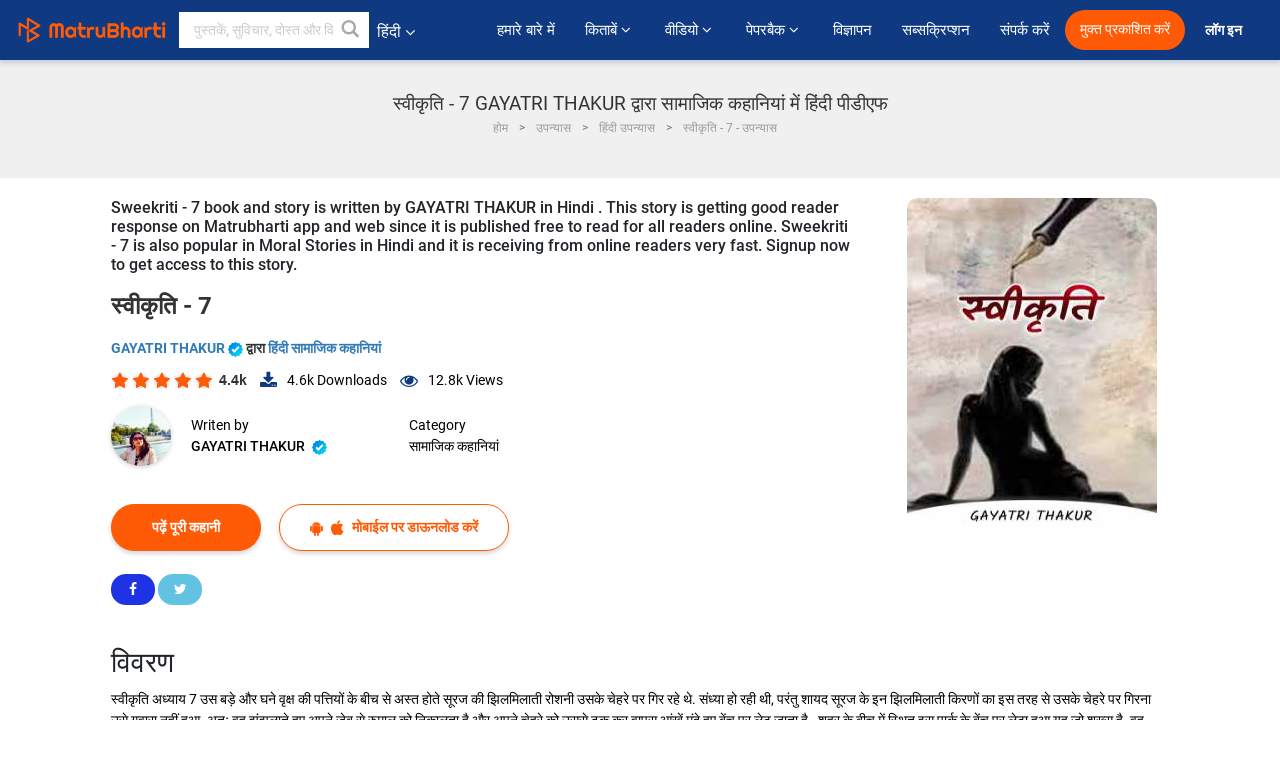

--- FILE ---
content_type: text/html; charset=utf-8
request_url: https://www.google.com/recaptcha/api2/anchor?ar=1&k=6LdW8rcrAAAAAEZUXX8yh4UZDLeW4UN6-85BZ7Ie&co=aHR0cHM6Ly9oaW5kaS5tYXRydWJoYXJ0aS5jb206NDQz&hl=en&v=N67nZn4AqZkNcbeMu4prBgzg&size=normal&anchor-ms=20000&execute-ms=30000&cb=kyctb8nklm9t
body_size: 49439
content:
<!DOCTYPE HTML><html dir="ltr" lang="en"><head><meta http-equiv="Content-Type" content="text/html; charset=UTF-8">
<meta http-equiv="X-UA-Compatible" content="IE=edge">
<title>reCAPTCHA</title>
<style type="text/css">
/* cyrillic-ext */
@font-face {
  font-family: 'Roboto';
  font-style: normal;
  font-weight: 400;
  font-stretch: 100%;
  src: url(//fonts.gstatic.com/s/roboto/v48/KFO7CnqEu92Fr1ME7kSn66aGLdTylUAMa3GUBHMdazTgWw.woff2) format('woff2');
  unicode-range: U+0460-052F, U+1C80-1C8A, U+20B4, U+2DE0-2DFF, U+A640-A69F, U+FE2E-FE2F;
}
/* cyrillic */
@font-face {
  font-family: 'Roboto';
  font-style: normal;
  font-weight: 400;
  font-stretch: 100%;
  src: url(//fonts.gstatic.com/s/roboto/v48/KFO7CnqEu92Fr1ME7kSn66aGLdTylUAMa3iUBHMdazTgWw.woff2) format('woff2');
  unicode-range: U+0301, U+0400-045F, U+0490-0491, U+04B0-04B1, U+2116;
}
/* greek-ext */
@font-face {
  font-family: 'Roboto';
  font-style: normal;
  font-weight: 400;
  font-stretch: 100%;
  src: url(//fonts.gstatic.com/s/roboto/v48/KFO7CnqEu92Fr1ME7kSn66aGLdTylUAMa3CUBHMdazTgWw.woff2) format('woff2');
  unicode-range: U+1F00-1FFF;
}
/* greek */
@font-face {
  font-family: 'Roboto';
  font-style: normal;
  font-weight: 400;
  font-stretch: 100%;
  src: url(//fonts.gstatic.com/s/roboto/v48/KFO7CnqEu92Fr1ME7kSn66aGLdTylUAMa3-UBHMdazTgWw.woff2) format('woff2');
  unicode-range: U+0370-0377, U+037A-037F, U+0384-038A, U+038C, U+038E-03A1, U+03A3-03FF;
}
/* math */
@font-face {
  font-family: 'Roboto';
  font-style: normal;
  font-weight: 400;
  font-stretch: 100%;
  src: url(//fonts.gstatic.com/s/roboto/v48/KFO7CnqEu92Fr1ME7kSn66aGLdTylUAMawCUBHMdazTgWw.woff2) format('woff2');
  unicode-range: U+0302-0303, U+0305, U+0307-0308, U+0310, U+0312, U+0315, U+031A, U+0326-0327, U+032C, U+032F-0330, U+0332-0333, U+0338, U+033A, U+0346, U+034D, U+0391-03A1, U+03A3-03A9, U+03B1-03C9, U+03D1, U+03D5-03D6, U+03F0-03F1, U+03F4-03F5, U+2016-2017, U+2034-2038, U+203C, U+2040, U+2043, U+2047, U+2050, U+2057, U+205F, U+2070-2071, U+2074-208E, U+2090-209C, U+20D0-20DC, U+20E1, U+20E5-20EF, U+2100-2112, U+2114-2115, U+2117-2121, U+2123-214F, U+2190, U+2192, U+2194-21AE, U+21B0-21E5, U+21F1-21F2, U+21F4-2211, U+2213-2214, U+2216-22FF, U+2308-230B, U+2310, U+2319, U+231C-2321, U+2336-237A, U+237C, U+2395, U+239B-23B7, U+23D0, U+23DC-23E1, U+2474-2475, U+25AF, U+25B3, U+25B7, U+25BD, U+25C1, U+25CA, U+25CC, U+25FB, U+266D-266F, U+27C0-27FF, U+2900-2AFF, U+2B0E-2B11, U+2B30-2B4C, U+2BFE, U+3030, U+FF5B, U+FF5D, U+1D400-1D7FF, U+1EE00-1EEFF;
}
/* symbols */
@font-face {
  font-family: 'Roboto';
  font-style: normal;
  font-weight: 400;
  font-stretch: 100%;
  src: url(//fonts.gstatic.com/s/roboto/v48/KFO7CnqEu92Fr1ME7kSn66aGLdTylUAMaxKUBHMdazTgWw.woff2) format('woff2');
  unicode-range: U+0001-000C, U+000E-001F, U+007F-009F, U+20DD-20E0, U+20E2-20E4, U+2150-218F, U+2190, U+2192, U+2194-2199, U+21AF, U+21E6-21F0, U+21F3, U+2218-2219, U+2299, U+22C4-22C6, U+2300-243F, U+2440-244A, U+2460-24FF, U+25A0-27BF, U+2800-28FF, U+2921-2922, U+2981, U+29BF, U+29EB, U+2B00-2BFF, U+4DC0-4DFF, U+FFF9-FFFB, U+10140-1018E, U+10190-1019C, U+101A0, U+101D0-101FD, U+102E0-102FB, U+10E60-10E7E, U+1D2C0-1D2D3, U+1D2E0-1D37F, U+1F000-1F0FF, U+1F100-1F1AD, U+1F1E6-1F1FF, U+1F30D-1F30F, U+1F315, U+1F31C, U+1F31E, U+1F320-1F32C, U+1F336, U+1F378, U+1F37D, U+1F382, U+1F393-1F39F, U+1F3A7-1F3A8, U+1F3AC-1F3AF, U+1F3C2, U+1F3C4-1F3C6, U+1F3CA-1F3CE, U+1F3D4-1F3E0, U+1F3ED, U+1F3F1-1F3F3, U+1F3F5-1F3F7, U+1F408, U+1F415, U+1F41F, U+1F426, U+1F43F, U+1F441-1F442, U+1F444, U+1F446-1F449, U+1F44C-1F44E, U+1F453, U+1F46A, U+1F47D, U+1F4A3, U+1F4B0, U+1F4B3, U+1F4B9, U+1F4BB, U+1F4BF, U+1F4C8-1F4CB, U+1F4D6, U+1F4DA, U+1F4DF, U+1F4E3-1F4E6, U+1F4EA-1F4ED, U+1F4F7, U+1F4F9-1F4FB, U+1F4FD-1F4FE, U+1F503, U+1F507-1F50B, U+1F50D, U+1F512-1F513, U+1F53E-1F54A, U+1F54F-1F5FA, U+1F610, U+1F650-1F67F, U+1F687, U+1F68D, U+1F691, U+1F694, U+1F698, U+1F6AD, U+1F6B2, U+1F6B9-1F6BA, U+1F6BC, U+1F6C6-1F6CF, U+1F6D3-1F6D7, U+1F6E0-1F6EA, U+1F6F0-1F6F3, U+1F6F7-1F6FC, U+1F700-1F7FF, U+1F800-1F80B, U+1F810-1F847, U+1F850-1F859, U+1F860-1F887, U+1F890-1F8AD, U+1F8B0-1F8BB, U+1F8C0-1F8C1, U+1F900-1F90B, U+1F93B, U+1F946, U+1F984, U+1F996, U+1F9E9, U+1FA00-1FA6F, U+1FA70-1FA7C, U+1FA80-1FA89, U+1FA8F-1FAC6, U+1FACE-1FADC, U+1FADF-1FAE9, U+1FAF0-1FAF8, U+1FB00-1FBFF;
}
/* vietnamese */
@font-face {
  font-family: 'Roboto';
  font-style: normal;
  font-weight: 400;
  font-stretch: 100%;
  src: url(//fonts.gstatic.com/s/roboto/v48/KFO7CnqEu92Fr1ME7kSn66aGLdTylUAMa3OUBHMdazTgWw.woff2) format('woff2');
  unicode-range: U+0102-0103, U+0110-0111, U+0128-0129, U+0168-0169, U+01A0-01A1, U+01AF-01B0, U+0300-0301, U+0303-0304, U+0308-0309, U+0323, U+0329, U+1EA0-1EF9, U+20AB;
}
/* latin-ext */
@font-face {
  font-family: 'Roboto';
  font-style: normal;
  font-weight: 400;
  font-stretch: 100%;
  src: url(//fonts.gstatic.com/s/roboto/v48/KFO7CnqEu92Fr1ME7kSn66aGLdTylUAMa3KUBHMdazTgWw.woff2) format('woff2');
  unicode-range: U+0100-02BA, U+02BD-02C5, U+02C7-02CC, U+02CE-02D7, U+02DD-02FF, U+0304, U+0308, U+0329, U+1D00-1DBF, U+1E00-1E9F, U+1EF2-1EFF, U+2020, U+20A0-20AB, U+20AD-20C0, U+2113, U+2C60-2C7F, U+A720-A7FF;
}
/* latin */
@font-face {
  font-family: 'Roboto';
  font-style: normal;
  font-weight: 400;
  font-stretch: 100%;
  src: url(//fonts.gstatic.com/s/roboto/v48/KFO7CnqEu92Fr1ME7kSn66aGLdTylUAMa3yUBHMdazQ.woff2) format('woff2');
  unicode-range: U+0000-00FF, U+0131, U+0152-0153, U+02BB-02BC, U+02C6, U+02DA, U+02DC, U+0304, U+0308, U+0329, U+2000-206F, U+20AC, U+2122, U+2191, U+2193, U+2212, U+2215, U+FEFF, U+FFFD;
}
/* cyrillic-ext */
@font-face {
  font-family: 'Roboto';
  font-style: normal;
  font-weight: 500;
  font-stretch: 100%;
  src: url(//fonts.gstatic.com/s/roboto/v48/KFO7CnqEu92Fr1ME7kSn66aGLdTylUAMa3GUBHMdazTgWw.woff2) format('woff2');
  unicode-range: U+0460-052F, U+1C80-1C8A, U+20B4, U+2DE0-2DFF, U+A640-A69F, U+FE2E-FE2F;
}
/* cyrillic */
@font-face {
  font-family: 'Roboto';
  font-style: normal;
  font-weight: 500;
  font-stretch: 100%;
  src: url(//fonts.gstatic.com/s/roboto/v48/KFO7CnqEu92Fr1ME7kSn66aGLdTylUAMa3iUBHMdazTgWw.woff2) format('woff2');
  unicode-range: U+0301, U+0400-045F, U+0490-0491, U+04B0-04B1, U+2116;
}
/* greek-ext */
@font-face {
  font-family: 'Roboto';
  font-style: normal;
  font-weight: 500;
  font-stretch: 100%;
  src: url(//fonts.gstatic.com/s/roboto/v48/KFO7CnqEu92Fr1ME7kSn66aGLdTylUAMa3CUBHMdazTgWw.woff2) format('woff2');
  unicode-range: U+1F00-1FFF;
}
/* greek */
@font-face {
  font-family: 'Roboto';
  font-style: normal;
  font-weight: 500;
  font-stretch: 100%;
  src: url(//fonts.gstatic.com/s/roboto/v48/KFO7CnqEu92Fr1ME7kSn66aGLdTylUAMa3-UBHMdazTgWw.woff2) format('woff2');
  unicode-range: U+0370-0377, U+037A-037F, U+0384-038A, U+038C, U+038E-03A1, U+03A3-03FF;
}
/* math */
@font-face {
  font-family: 'Roboto';
  font-style: normal;
  font-weight: 500;
  font-stretch: 100%;
  src: url(//fonts.gstatic.com/s/roboto/v48/KFO7CnqEu92Fr1ME7kSn66aGLdTylUAMawCUBHMdazTgWw.woff2) format('woff2');
  unicode-range: U+0302-0303, U+0305, U+0307-0308, U+0310, U+0312, U+0315, U+031A, U+0326-0327, U+032C, U+032F-0330, U+0332-0333, U+0338, U+033A, U+0346, U+034D, U+0391-03A1, U+03A3-03A9, U+03B1-03C9, U+03D1, U+03D5-03D6, U+03F0-03F1, U+03F4-03F5, U+2016-2017, U+2034-2038, U+203C, U+2040, U+2043, U+2047, U+2050, U+2057, U+205F, U+2070-2071, U+2074-208E, U+2090-209C, U+20D0-20DC, U+20E1, U+20E5-20EF, U+2100-2112, U+2114-2115, U+2117-2121, U+2123-214F, U+2190, U+2192, U+2194-21AE, U+21B0-21E5, U+21F1-21F2, U+21F4-2211, U+2213-2214, U+2216-22FF, U+2308-230B, U+2310, U+2319, U+231C-2321, U+2336-237A, U+237C, U+2395, U+239B-23B7, U+23D0, U+23DC-23E1, U+2474-2475, U+25AF, U+25B3, U+25B7, U+25BD, U+25C1, U+25CA, U+25CC, U+25FB, U+266D-266F, U+27C0-27FF, U+2900-2AFF, U+2B0E-2B11, U+2B30-2B4C, U+2BFE, U+3030, U+FF5B, U+FF5D, U+1D400-1D7FF, U+1EE00-1EEFF;
}
/* symbols */
@font-face {
  font-family: 'Roboto';
  font-style: normal;
  font-weight: 500;
  font-stretch: 100%;
  src: url(//fonts.gstatic.com/s/roboto/v48/KFO7CnqEu92Fr1ME7kSn66aGLdTylUAMaxKUBHMdazTgWw.woff2) format('woff2');
  unicode-range: U+0001-000C, U+000E-001F, U+007F-009F, U+20DD-20E0, U+20E2-20E4, U+2150-218F, U+2190, U+2192, U+2194-2199, U+21AF, U+21E6-21F0, U+21F3, U+2218-2219, U+2299, U+22C4-22C6, U+2300-243F, U+2440-244A, U+2460-24FF, U+25A0-27BF, U+2800-28FF, U+2921-2922, U+2981, U+29BF, U+29EB, U+2B00-2BFF, U+4DC0-4DFF, U+FFF9-FFFB, U+10140-1018E, U+10190-1019C, U+101A0, U+101D0-101FD, U+102E0-102FB, U+10E60-10E7E, U+1D2C0-1D2D3, U+1D2E0-1D37F, U+1F000-1F0FF, U+1F100-1F1AD, U+1F1E6-1F1FF, U+1F30D-1F30F, U+1F315, U+1F31C, U+1F31E, U+1F320-1F32C, U+1F336, U+1F378, U+1F37D, U+1F382, U+1F393-1F39F, U+1F3A7-1F3A8, U+1F3AC-1F3AF, U+1F3C2, U+1F3C4-1F3C6, U+1F3CA-1F3CE, U+1F3D4-1F3E0, U+1F3ED, U+1F3F1-1F3F3, U+1F3F5-1F3F7, U+1F408, U+1F415, U+1F41F, U+1F426, U+1F43F, U+1F441-1F442, U+1F444, U+1F446-1F449, U+1F44C-1F44E, U+1F453, U+1F46A, U+1F47D, U+1F4A3, U+1F4B0, U+1F4B3, U+1F4B9, U+1F4BB, U+1F4BF, U+1F4C8-1F4CB, U+1F4D6, U+1F4DA, U+1F4DF, U+1F4E3-1F4E6, U+1F4EA-1F4ED, U+1F4F7, U+1F4F9-1F4FB, U+1F4FD-1F4FE, U+1F503, U+1F507-1F50B, U+1F50D, U+1F512-1F513, U+1F53E-1F54A, U+1F54F-1F5FA, U+1F610, U+1F650-1F67F, U+1F687, U+1F68D, U+1F691, U+1F694, U+1F698, U+1F6AD, U+1F6B2, U+1F6B9-1F6BA, U+1F6BC, U+1F6C6-1F6CF, U+1F6D3-1F6D7, U+1F6E0-1F6EA, U+1F6F0-1F6F3, U+1F6F7-1F6FC, U+1F700-1F7FF, U+1F800-1F80B, U+1F810-1F847, U+1F850-1F859, U+1F860-1F887, U+1F890-1F8AD, U+1F8B0-1F8BB, U+1F8C0-1F8C1, U+1F900-1F90B, U+1F93B, U+1F946, U+1F984, U+1F996, U+1F9E9, U+1FA00-1FA6F, U+1FA70-1FA7C, U+1FA80-1FA89, U+1FA8F-1FAC6, U+1FACE-1FADC, U+1FADF-1FAE9, U+1FAF0-1FAF8, U+1FB00-1FBFF;
}
/* vietnamese */
@font-face {
  font-family: 'Roboto';
  font-style: normal;
  font-weight: 500;
  font-stretch: 100%;
  src: url(//fonts.gstatic.com/s/roboto/v48/KFO7CnqEu92Fr1ME7kSn66aGLdTylUAMa3OUBHMdazTgWw.woff2) format('woff2');
  unicode-range: U+0102-0103, U+0110-0111, U+0128-0129, U+0168-0169, U+01A0-01A1, U+01AF-01B0, U+0300-0301, U+0303-0304, U+0308-0309, U+0323, U+0329, U+1EA0-1EF9, U+20AB;
}
/* latin-ext */
@font-face {
  font-family: 'Roboto';
  font-style: normal;
  font-weight: 500;
  font-stretch: 100%;
  src: url(//fonts.gstatic.com/s/roboto/v48/KFO7CnqEu92Fr1ME7kSn66aGLdTylUAMa3KUBHMdazTgWw.woff2) format('woff2');
  unicode-range: U+0100-02BA, U+02BD-02C5, U+02C7-02CC, U+02CE-02D7, U+02DD-02FF, U+0304, U+0308, U+0329, U+1D00-1DBF, U+1E00-1E9F, U+1EF2-1EFF, U+2020, U+20A0-20AB, U+20AD-20C0, U+2113, U+2C60-2C7F, U+A720-A7FF;
}
/* latin */
@font-face {
  font-family: 'Roboto';
  font-style: normal;
  font-weight: 500;
  font-stretch: 100%;
  src: url(//fonts.gstatic.com/s/roboto/v48/KFO7CnqEu92Fr1ME7kSn66aGLdTylUAMa3yUBHMdazQ.woff2) format('woff2');
  unicode-range: U+0000-00FF, U+0131, U+0152-0153, U+02BB-02BC, U+02C6, U+02DA, U+02DC, U+0304, U+0308, U+0329, U+2000-206F, U+20AC, U+2122, U+2191, U+2193, U+2212, U+2215, U+FEFF, U+FFFD;
}
/* cyrillic-ext */
@font-face {
  font-family: 'Roboto';
  font-style: normal;
  font-weight: 900;
  font-stretch: 100%;
  src: url(//fonts.gstatic.com/s/roboto/v48/KFO7CnqEu92Fr1ME7kSn66aGLdTylUAMa3GUBHMdazTgWw.woff2) format('woff2');
  unicode-range: U+0460-052F, U+1C80-1C8A, U+20B4, U+2DE0-2DFF, U+A640-A69F, U+FE2E-FE2F;
}
/* cyrillic */
@font-face {
  font-family: 'Roboto';
  font-style: normal;
  font-weight: 900;
  font-stretch: 100%;
  src: url(//fonts.gstatic.com/s/roboto/v48/KFO7CnqEu92Fr1ME7kSn66aGLdTylUAMa3iUBHMdazTgWw.woff2) format('woff2');
  unicode-range: U+0301, U+0400-045F, U+0490-0491, U+04B0-04B1, U+2116;
}
/* greek-ext */
@font-face {
  font-family: 'Roboto';
  font-style: normal;
  font-weight: 900;
  font-stretch: 100%;
  src: url(//fonts.gstatic.com/s/roboto/v48/KFO7CnqEu92Fr1ME7kSn66aGLdTylUAMa3CUBHMdazTgWw.woff2) format('woff2');
  unicode-range: U+1F00-1FFF;
}
/* greek */
@font-face {
  font-family: 'Roboto';
  font-style: normal;
  font-weight: 900;
  font-stretch: 100%;
  src: url(//fonts.gstatic.com/s/roboto/v48/KFO7CnqEu92Fr1ME7kSn66aGLdTylUAMa3-UBHMdazTgWw.woff2) format('woff2');
  unicode-range: U+0370-0377, U+037A-037F, U+0384-038A, U+038C, U+038E-03A1, U+03A3-03FF;
}
/* math */
@font-face {
  font-family: 'Roboto';
  font-style: normal;
  font-weight: 900;
  font-stretch: 100%;
  src: url(//fonts.gstatic.com/s/roboto/v48/KFO7CnqEu92Fr1ME7kSn66aGLdTylUAMawCUBHMdazTgWw.woff2) format('woff2');
  unicode-range: U+0302-0303, U+0305, U+0307-0308, U+0310, U+0312, U+0315, U+031A, U+0326-0327, U+032C, U+032F-0330, U+0332-0333, U+0338, U+033A, U+0346, U+034D, U+0391-03A1, U+03A3-03A9, U+03B1-03C9, U+03D1, U+03D5-03D6, U+03F0-03F1, U+03F4-03F5, U+2016-2017, U+2034-2038, U+203C, U+2040, U+2043, U+2047, U+2050, U+2057, U+205F, U+2070-2071, U+2074-208E, U+2090-209C, U+20D0-20DC, U+20E1, U+20E5-20EF, U+2100-2112, U+2114-2115, U+2117-2121, U+2123-214F, U+2190, U+2192, U+2194-21AE, U+21B0-21E5, U+21F1-21F2, U+21F4-2211, U+2213-2214, U+2216-22FF, U+2308-230B, U+2310, U+2319, U+231C-2321, U+2336-237A, U+237C, U+2395, U+239B-23B7, U+23D0, U+23DC-23E1, U+2474-2475, U+25AF, U+25B3, U+25B7, U+25BD, U+25C1, U+25CA, U+25CC, U+25FB, U+266D-266F, U+27C0-27FF, U+2900-2AFF, U+2B0E-2B11, U+2B30-2B4C, U+2BFE, U+3030, U+FF5B, U+FF5D, U+1D400-1D7FF, U+1EE00-1EEFF;
}
/* symbols */
@font-face {
  font-family: 'Roboto';
  font-style: normal;
  font-weight: 900;
  font-stretch: 100%;
  src: url(//fonts.gstatic.com/s/roboto/v48/KFO7CnqEu92Fr1ME7kSn66aGLdTylUAMaxKUBHMdazTgWw.woff2) format('woff2');
  unicode-range: U+0001-000C, U+000E-001F, U+007F-009F, U+20DD-20E0, U+20E2-20E4, U+2150-218F, U+2190, U+2192, U+2194-2199, U+21AF, U+21E6-21F0, U+21F3, U+2218-2219, U+2299, U+22C4-22C6, U+2300-243F, U+2440-244A, U+2460-24FF, U+25A0-27BF, U+2800-28FF, U+2921-2922, U+2981, U+29BF, U+29EB, U+2B00-2BFF, U+4DC0-4DFF, U+FFF9-FFFB, U+10140-1018E, U+10190-1019C, U+101A0, U+101D0-101FD, U+102E0-102FB, U+10E60-10E7E, U+1D2C0-1D2D3, U+1D2E0-1D37F, U+1F000-1F0FF, U+1F100-1F1AD, U+1F1E6-1F1FF, U+1F30D-1F30F, U+1F315, U+1F31C, U+1F31E, U+1F320-1F32C, U+1F336, U+1F378, U+1F37D, U+1F382, U+1F393-1F39F, U+1F3A7-1F3A8, U+1F3AC-1F3AF, U+1F3C2, U+1F3C4-1F3C6, U+1F3CA-1F3CE, U+1F3D4-1F3E0, U+1F3ED, U+1F3F1-1F3F3, U+1F3F5-1F3F7, U+1F408, U+1F415, U+1F41F, U+1F426, U+1F43F, U+1F441-1F442, U+1F444, U+1F446-1F449, U+1F44C-1F44E, U+1F453, U+1F46A, U+1F47D, U+1F4A3, U+1F4B0, U+1F4B3, U+1F4B9, U+1F4BB, U+1F4BF, U+1F4C8-1F4CB, U+1F4D6, U+1F4DA, U+1F4DF, U+1F4E3-1F4E6, U+1F4EA-1F4ED, U+1F4F7, U+1F4F9-1F4FB, U+1F4FD-1F4FE, U+1F503, U+1F507-1F50B, U+1F50D, U+1F512-1F513, U+1F53E-1F54A, U+1F54F-1F5FA, U+1F610, U+1F650-1F67F, U+1F687, U+1F68D, U+1F691, U+1F694, U+1F698, U+1F6AD, U+1F6B2, U+1F6B9-1F6BA, U+1F6BC, U+1F6C6-1F6CF, U+1F6D3-1F6D7, U+1F6E0-1F6EA, U+1F6F0-1F6F3, U+1F6F7-1F6FC, U+1F700-1F7FF, U+1F800-1F80B, U+1F810-1F847, U+1F850-1F859, U+1F860-1F887, U+1F890-1F8AD, U+1F8B0-1F8BB, U+1F8C0-1F8C1, U+1F900-1F90B, U+1F93B, U+1F946, U+1F984, U+1F996, U+1F9E9, U+1FA00-1FA6F, U+1FA70-1FA7C, U+1FA80-1FA89, U+1FA8F-1FAC6, U+1FACE-1FADC, U+1FADF-1FAE9, U+1FAF0-1FAF8, U+1FB00-1FBFF;
}
/* vietnamese */
@font-face {
  font-family: 'Roboto';
  font-style: normal;
  font-weight: 900;
  font-stretch: 100%;
  src: url(//fonts.gstatic.com/s/roboto/v48/KFO7CnqEu92Fr1ME7kSn66aGLdTylUAMa3OUBHMdazTgWw.woff2) format('woff2');
  unicode-range: U+0102-0103, U+0110-0111, U+0128-0129, U+0168-0169, U+01A0-01A1, U+01AF-01B0, U+0300-0301, U+0303-0304, U+0308-0309, U+0323, U+0329, U+1EA0-1EF9, U+20AB;
}
/* latin-ext */
@font-face {
  font-family: 'Roboto';
  font-style: normal;
  font-weight: 900;
  font-stretch: 100%;
  src: url(//fonts.gstatic.com/s/roboto/v48/KFO7CnqEu92Fr1ME7kSn66aGLdTylUAMa3KUBHMdazTgWw.woff2) format('woff2');
  unicode-range: U+0100-02BA, U+02BD-02C5, U+02C7-02CC, U+02CE-02D7, U+02DD-02FF, U+0304, U+0308, U+0329, U+1D00-1DBF, U+1E00-1E9F, U+1EF2-1EFF, U+2020, U+20A0-20AB, U+20AD-20C0, U+2113, U+2C60-2C7F, U+A720-A7FF;
}
/* latin */
@font-face {
  font-family: 'Roboto';
  font-style: normal;
  font-weight: 900;
  font-stretch: 100%;
  src: url(//fonts.gstatic.com/s/roboto/v48/KFO7CnqEu92Fr1ME7kSn66aGLdTylUAMa3yUBHMdazQ.woff2) format('woff2');
  unicode-range: U+0000-00FF, U+0131, U+0152-0153, U+02BB-02BC, U+02C6, U+02DA, U+02DC, U+0304, U+0308, U+0329, U+2000-206F, U+20AC, U+2122, U+2191, U+2193, U+2212, U+2215, U+FEFF, U+FFFD;
}

</style>
<link rel="stylesheet" type="text/css" href="https://www.gstatic.com/recaptcha/releases/N67nZn4AqZkNcbeMu4prBgzg/styles__ltr.css">
<script nonce="SBVHmKD24I_hxenHHRA4Hg" type="text/javascript">window['__recaptcha_api'] = 'https://www.google.com/recaptcha/api2/';</script>
<script type="text/javascript" src="https://www.gstatic.com/recaptcha/releases/N67nZn4AqZkNcbeMu4prBgzg/recaptcha__en.js" nonce="SBVHmKD24I_hxenHHRA4Hg">
      
    </script></head>
<body><div id="rc-anchor-alert" class="rc-anchor-alert"></div>
<input type="hidden" id="recaptcha-token" value="[base64]">
<script type="text/javascript" nonce="SBVHmKD24I_hxenHHRA4Hg">
      recaptcha.anchor.Main.init("[\x22ainput\x22,[\x22bgdata\x22,\x22\x22,\[base64]/[base64]/MjU1Ong/[base64]/[base64]/[base64]/[base64]/[base64]/[base64]/[base64]/[base64]/[base64]/[base64]/[base64]/[base64]/[base64]/[base64]/[base64]\\u003d\x22,\[base64]\\u003d\x22,\x22w7swLwAWw7TDoVrCiETDscO8w5Qtf3PCkzx2w5nCulzDpMKhT8KTYsKlQy7CmcKId2fDmV44ScKtXcODw5chw4t/IDF3wppfw689R8OCD8KpwrBoCsO9w6bCtsK9LQRew75lw4rDlDN3w6rDscK0HTrDkMKGw44eF8OtHMKHwo3DlcOeIsOyVSxzwoQoLsO9fsKqw5rDoS59wohiMSZJwq3DvcKHIsOEwqYYw5TDocOzwp/CixxcL8KgccOVPhHDnWHCrsOAwqzDicKlwr7Ds8OMGH5Pwo5nRAp+WsOpXBzChcO1WsKEUsKLw4/CgHLDiQwIwoZ0w45SwrzDuV1CDsOewo/Dm0tIw5lZAMK6wpDCnsOgw6Z3KsKmNA9UwrvDqcKhXcK/[base64]/Ct8K6wpzDksOVwonCqyvCnsOkLjLCrQQXBkd4wpvDlcOUL8KWGMKhEEvDsMKCw6wlWMKuK2VrWcKPT8KnQD/CrXDDjsO+wpvDncO9aMOwwp7DvMKSw5rDh0INw7wdw7YsF244QwRZwrXDum7CgHLCugzDvD/Dj3fDrCXDlcO6w4IPHFjCgWJvBsOmwpcTwozDqcK/woQvw7sbGMOoIcKCwoRtGsKQwp/Ck8Kpw6Nsw7Vqw7kbwohRFMOLwrZUHxbCh0c9w7fDqhzCisOUwosqGH/CsiZOwqlewqMfBsOfcMOswqcPw4Zew7tuwp5CWEzDtCbCvTHDvFVBw4/[base64]/Dp0TCtWrClcOdRSdudSEDw7vDiFN6IcKnwp5EwrYqwpHDjk/[base64]/CvsKef8KgWsKOY0Ykwqgbw7wJYMKkwp7CjsOhw7lkMsKpNj8Bw5dIw5LCmnfCr8K/[base64]/ClxTCpUfCtFvDuXliwqgVYVgQU8O0wqTDuSTDvRIHwpTComXDncKxfcKBwpRfwrnDi8Knw6k7woTCnMKUw4J+w71MwrDDusO1w63CvxDDtDrCi8OccxLCr8KvIcOGwpTCllfDpMKtw4p+UcKsw4MGJcO/WcKdwo4uK8KGw4XDhcOQcRLCjl3DlHQWwpMue1tEKzLDilHClsOePgtKw6Q5wpVYw5XDq8KWw4YsPsKqw4wrwrQhwr/ClwHDhVjClsKOw5fDmn3CqsOGwpjCjT3CuMOGbcKAHSvCtxDCiWDDhMOCDlptwqjDm8Ofw4B5fChrwozDs1TDvsKJVyvCksOgw4LCgMK4wqTChsKIwpUYwonCs23CoA/Cm1zDrcKcPjzDnMKDL8OUdsOSPntMw5bCvG3DkCkPw6rCscOUwrB5CMKPfwVgBMKfw7s+wpXCicO/JMKlRxN1wqfDvUvDoHQdDgHDvsOtwrxEwo9zwp/CjFPCt8OPXMOgwosODcOUNMKBw7/[base64]/wo5Gw4LDhsKkbCwOJTRJw65/bX1Nw7cXw64nRnXCvsKbw712w5JERCHCrMOFTg7ChQ8EwrTCt8K2czfCvX4AwrfCpsKKw4zDicORwpoNwp5LNGEnEsOSw4nDjj/Cl1VuU3PDr8OtOsOywp7Dk8Kiw4jCucKfw67CsT1Cwp16HcKwVMO2w7LCqkMjwoUNT8KkKcOjw43DrMOIwoVRF8KXwpZRDcK6dC90w5fCrMOvwq3Dogt9a1puUcKGw5rDpDR+w78fdcOCw7hvE8KNw5DCokRUwpcMwqd2woE/[base64]/w7J1NG15w4nDgsOkw7jDnMK3AF7DnnvCu8K5SjgxPHHDgcKnIsO7fU5sBCFpS3HCoMKOOiI2UU9uworCuwDDqsKSwolww6TCnhs8wpEbw5NXc3vCssOnDcOTw7zCq8OGQcK6SMOTCAoiHQZ4ShhTwrPCtErCnkN9fFXCp8Kle0PCrsK0fm/DkwcIZMOWUSXDqcOUwqzCqltMYMKEW8K2wpgGwqnCq8OxZhQWwoPCl8OjwoAGbHTCs8Ktw4tDw43CpcOIJMOTYB9WwrnCmMOJw6FjwoPDhVXDgDc/f8KuwqtlHGMUAcKNWMObwrjDlMKAw7jDksKyw7RywrbCq8OhOcOYDsOBMjHCq8O0wpBFwrsUwrMaQAfCtizCqjlUHsOMDVPDu8KCM8K/bivClsKSFMOYcGLDjMOafQ7DihnDkcOYMMK5Z2zDksK7OV0AbC55QMOlYgAEw4APa8K7w4EYw4rCtmdOw67ClsOfwoPDssKKDMOdKywjFCwHTzjDjsOZM2RsLMKwK0HCrsODwqHDilAIwrzCkcOaHHIzw6kuIsKycMKnRxXCv8K/wqY9ImrDncOEK8Kgwo4Ywo3DoD/CgzHDriBqw7kCwoLDlMKowpIIN2TDnsOYwq/DmhZowqDDh8K/GcOCw7rDhxLDgMOMw43Cq8O/woDDp8OewqnDq1bDi8O9w49XeSBtwqbCvsKOw47DpxMkGRPCvChOaMOiC8Okwo3Ci8OwwoMNwrRsPcOxXRbCvCPDhF/[base64]/[base64]/wo7DjMOTw75wNEfCkAfCpUF+LcKmwrjDoDDCpmbDrW1ANMOVwpw9ByY0McKWw508w6vCqsKKw7kgwrbDqGMew73DvzDCpMOywoVoZBzCpT3CjyXCnUvDnMKlw4N/w6DDk1lFMcOnXQ3DoUhWOxzDrg/Du8Oqw4/CgMOjwqbDhRjCmFYyXsOhwo/CjMOTfcKmw7w8wq7DicOGwrJbwq9Jw6xwIcKiw6wQTsKEwrRJw7k1bcKpw5w0wp/DigR3wrvDlcKRbmvCjzJPNTzCosKzaMKXw7zDrsO1woc/XHnDkMOQwpjCpMOmZ8OnHGTCtWJNw4Riw47CucKPwq/[base64]/Z1fDmXdGwpzDsMKQEcOVwqfCtsOEw4rDuwk7wprCiT1IwrF7woFzwqfChMOYB2LDjXZoQgQLIhNLL8OBwpkBBsOUw5hPw4XDkMOcFMO4wp9QN3olw5x4YzJGw4Y8M8OPAgMAwrzDksKpwq4OfcOCXsOTw7/Cq8KowrJmwoTDssKBBcKUwqnDjUbCgyY1KcOdPTXClWLCs2YFXGzCmMK1wrcLw6J5TMOGZTzCgcOhw6/[base64]/DrcK5eHzDosKfTDszwpgawpwgwprCsE7DtsOjw7Qxe8OHD8OuMMKWYcO4TMOGfcK8CMKxw7QNwo0jw4cRwo5GQcKKUV7CvMK+ZSslUwZzGsONPcO1F8KjwrUXW3TCqy/Cr03DgcK/[base64]/Cn8OAXCDDucOnVHHDgcOMUnx/[base64]/Dvn/CombDpFZCBsKLwobCs8OLwrjDg8KcWMOAwoHDm2okNB7CgD3DiTNKGMKqw7bCrizCrVoNF8KvwotSwrN0fh3Cr0kVacKdwp/Cq8Oww4diV8KiG8Oiw5BAwoktwoHDjsKawrclYRHCpsKYwrRTwoY2DcK8csKRw5PCuRYAbMOfJMKJw7zDn8KAey9xw67CmQzDvHXCojZ4XmdzFxTDo8OYGRYjwoDCrQfCq0TCq8KDwo/DmcK3UQnCuSPCoRBnYV7CoWDCuhnCh8OoCwrDmsKrw6TDo0N2w4tGwrbCjQnCvsKPHcOww6bDp8OqwrzDqhFKw4zDnSh9w7TCqcOuworCtWVGwqfCq1bCgcKqcMO4wr3DoBIow719JW/ChcK9w70EwpNYBFgnw6rDun1TwoZKworDr1AJPydiw6QFwoTCk34dw6xWw7TCrGvDmsOeScO5w4/DicKTUMOmw7cTYcKwwqRWwoRDw6DDmMOjCXYmwpXCkMOGwqc/w7TCoC3Ds8KnDT7DrB9twqDCpMKdw6lew7tuZMObTzBvMEpkPsKZOMOYwrdteDbClcOyQlHCksOuw5XDtcKbw5UgccKgDMOHF8OqPBElwoMwGyDCq8Kaw4UNw5hFTg5WwqXDqhTDgMONw7p4wrZ/esOCCMO+wpocw544wrDDmj3DlcKSOQBFwojDrBPDm1HCiV/[base64]/[base64]/DpDVAcmbDlGMrwoAUBsKPbFPDpwQ8wr0lwoLCkhrDh8ODw7tiwrANwocDZRbDmsOKwo9hfV5RwrzCrTDCg8ODJsO2V8OTwrfCojF8ESxNVD/CmQTDlybDr2zDgVI0UVYxcsKiFj7Chj7CsGzDvcK3w57Dq8OjMsKAwrAOYcOrN8OewojCuE3CoSlsCsKtwpADMltKSW4KG8KfQ2rDocKVw70mw4dLwoccFivDonzChMOsw5PCqn0Tw4zClQFKw47DjTzDpz47LRfDg8KNw4rCmcOgwqQ6w5/DkgnChcOKw5jCskfCoEHCqsONdiNuPsOgwoVZw6HDo39Tw7V2wqt9L8Omw7A3QwLCtsKNwrFFwpIWb8OBQcOwwo9XwpFBw7hmwr3DjVTDv8OIEmnDpmALw7HCh8ONwqpFAzLDlsKnw4BKwpVtbBLCtUxYw6vCuXxdwq0fw6DCkB/[base64]/V2jDoCJmw6RXwr4lCBMVH3/[base64]/Dvw/CmEbCp8KcwpPCpGfDhcKJc8KLZcO7DxYawrgwAFQJwqAowrDDicOawr99DX7Ds8OjwrPCuAHDssO3woZXZMOiwq9yBMOkRSbCoBdqwrJhRGzDvyfCmy7Ct8OqPcKnEGrDrsODwrLDnlR6w43CjMKcwrLDocOgf8KLBldPM8KAw7lALTTCox/Cv0/[base64]/DssOQw65wJcOkF8OAw5nCrTdGUhvDjgLDvW7CjsKvacKsCikkwoNEGgrCg8K5HcKmw64TwosEw50wwpzDu8OUwonDtmlMElvDpcOGw5bDhcOpwqPDkgJqwr59w7/[base64]/ClMOLC8Klw4DDhWDDh8OcacOXPBbDp0AQwr1Tw4V8ScOPwo3Ctw0Wwq5fEShnwpvClTDDpMKnXcOhw4DDkzsMfizDmHxpNU3DrnNRw6BmQ8OBwqllSsKtwo8JwpMYAMK2J8KNw77DnsKjwrsIPFfDiV7CiUUBQQ0Zw7BNwqjCrcKbwqcWZ8O6wpDDri3Cq2rDuB/CrcOqwplKw4/CmcOHY8OYNMOKw685w701LjHCs8OcwoXCu8OWMD/DncO7wq/DhC1Iw58Tw65/w5lzLStRw4HDgsOScHlrwpwIfRcDecKROcKowpkKVDDCv8OIIifCj1g/cMOmGGvDisOBBMKJCxtOHBHDgcK9YCdlw57Ct1fCscOBMFjDusKdVy1awokZw4wpw6wrwoBLZsO1clrDj8KzZ8OEN08YworDiSHDj8O4w7d3wo82fMO2wrdLw4Bvw7nDsMOwwq9pMn0iwqrDvsKhf8OITybDgWxCwqTCgsO3w7c3UV0rw4fDvMKtLhJ/wr/DhsK8U8Oqw73DsVp7Z2/Cs8OTV8Kcw5DDoivCksOlw6HCnMKKGgRfZ8KmwpAOwqbCnMK1wr3Ch27DksK3wp4QdsOCwodrHsK/wrl2NMKjLcKyw4VjGMOrPMOlwqTDnX97w4dNwoJrwo45G8Oaw7Z3w70Aw69vw6TClsOlw7oFE0/[base64]/[base64]/DjsO2GzPCrCTDsMO+GcOOd8OPwpTDjMKECcORwq/[base64]/YwrCgcOqSyonGsKLw4RWw7PCkmHDtsK2w6Vvw63DkcOywpQ/AMOYwotow6nDucOpehbCqivDnMOEwrVoWC/CoMOjH0rDvcKaRsKbY3oVSMKKw5HDtsKhbA7DjsOmwop3dEHDvcODFAfCisOnWyrDt8K2wqRLwqXClxHDhwQCw5AUHMKvwqlZw7I5KsKgexUtcHZnSMOcSEgnWsOWwpsTfjfDuHvCmQQfDQscw67Cr8KtTcKbw7Q+HsKvwqA3ew/CsE/CvnVzwq1sw6XCrgTChMKqw5DDuQDColPCgDYVfsOAfcKiwocIZFvDmcKoGcKswpPDixEEwovDpMOneXpEwqd8TMKOw7EOw5bDkAjDkU/[base64]/[base64]/[base64]/CtVNRw4DDsUbCo8KBM8KmwqZPO0sFCCRIwpZFYlbDs8KMCMOnd8KFN8O0wp/DmsOMdnoODBfDusKRE1vDnCLCnAYHw5B9KsOrwq1Xwp3CvXh/w5/DnMOdwphgMcOJwrfDggHCocK7w7xOWxlPwojDlsOiwrnDpCt3Dkw8DEDCn8KewpTCoMOzwr1VwqYrw4HDh8O+w55MT2vCs2HCqHZPDAnDhcKJYcK5TlIqw7fDukphCDbCsMOjwocUZsKqchZhEG5iwplOwrfDtMOnw4fDqDIJw7XDrsOiw4TCqC4HfTBbwp/Dk3VVwooJH8Kld8KzXhtVwqXDn8OmckRyQxrCicKDdAbDqMKZfCtoJjB3w50DdFTDqsKqQ8KfwqB3wpXDq8KcZn/Cn2FjVCpRLMKWw5PDklnCtsOIw4E7dkRvwodLA8KSa8OBwrptXV46RsKtwoodPltyYg/Dl1nDn8O/IsOUw5QpwqN/[base64]/dl7DpMOwO8OZwpYhw7oiXAnDpsKuwr/CvMOow43DvcO8w7bCmsOyw5zCqcOUScKVXR7DlzHCscKRFsK/wrQpewF3OxPDujccfk3CtxMRw7sjZFhOHMKQwp7DoMKiwoHCpW3Ct3fCgX8gGMOKdsOtwpxTJlLCn1Jcw4ApwqnChAJEwobCoS/Dl34hRxfDrCbDmgV5w4RzWsKzK8KKKEXDucOCwoDCk8KdwrzDnMOSGsKGQcOYwptmwqLDhcKfw5Mrwr/DrcKcLUTCrgsTwovDiBPCl0DCosKSwpEIwqnClErCnCRGC8OkwqrCvcOIF13CmMKdwrRNw4/CgBfDmsOcUMO4w7fDlMKuwrRyF8Owe8KLw5vDvDTDsMOZwqrCoVTCggcwe8Ooa8K5dcKfwocQwoHDvSMzOcOkw6nCglBkN8OBwpHCocOwAcKdw4/DusOJw4dRRl1XwrIvLsKsw6LDkiExwrvDvGDCnz/DssKSw60JUcKbwr9UBD4Yw7PDjE49S1EsAMKCV8O/KQzClFDDpW05CEY6w6rCqyUMNcKVUsOYQE/[base64]/[base64]/[base64]/[base64]/[base64]/DlcOWQcKqOnBAwrB5XxnDusOpwo4/w5vDgjPCoW/Ck8OzJcO7w5cFwo9QWB/[base64]/wonChcKQwoIaR8OBYmFJMcK3LMOZwp/[base64]/fD/Du8OrCsKXw4/DshjDpmvCsMKZw4zDjn4zSsK5w6nDt8OvS8OTwrwgwrfDtcOUZMK6bcO5w5fDv8KvEE0ZwpoGJMKGG8Oow7/[base64]/woclPw/DiRN9wqbDkcOGfzPCncOAWBXCqTTCmcOaw57CgsKIwoLDvsOiVkLCisKAITMmAsKVwq7DhRw4Q2kzLcOWXMKmPSLCgEDCpsO5RQ/CosK8C8OIc8KswoZCGcKhVsOmFTFsNMKiwrFRYUnDusOfecOFCsKkUGfDgcO0w7/Cr8OEFyPDqiwSw4cpw67DmcKdw6ZXwoVkw4jClsK1woYrw6QqwpAEw67CncKZwpXDjSzCsMO5PmLDhWHCvirCvQ7CuMO7O8OKMsONw4zCtcK+YCPCrsOlw5wNbW/Cu8OmZ8KNMsOkZMOodlXCgBTDkyXDvDRWDjYZYFYPw6oYw7/[base64]/Ds8KaMsKcUzzDl8OvJkZ6wpvDg8KvXm3CnhAiw7LDglc/HlB5AlhpwrtlXDNHw7PClStOakDDh3/ChMOFwolJw5zDj8OvKsO4wpodwqDCrR1fwoPDm13Ctg9iwphpw5hPPMKpacOaQsKqwph9wpbCiGFlwqjDg0FVw78Fw7hvAMOOw6gvI8OYBMOPwoJFA8OFEmbCqFzCrMKLw5IgXcO+wozDnnjDq8KfcMOOAcKAwqEVBj1KwrFzwrHCqcODwrZfw6ooOWkEAD/ClsKpSsKpw7XCrsOxw51LwrwFJMKuFz3CksKiw4bCpcOiwoscOMK+ATbCjMKPwrnDpGpUJMKQCDrDoSXCiMOMDTgbw6Z/TsKpwr3DniBsE0Y2wqDDlCvCjMKQw5nCvWTCl8O5C2jDiCUPwqh4wrbDjRPDjcO/wrHDm8KLLF16PsOYVy42w6LCr8K+QC8Gw7FKw6zCrcKHOV80H8OrwrwPPMKJCCYhw5vDusOEwpt0QMOjY8KvwqU3w7RcVsO8w55uw4TCmMOkRRnCjsO+w598wos7w4HClsK+JHF4HMOPI8KQE3LDgDrDlsK8w7Yfwo55woTCpEs8d1TCr8Krwr/DicKEw73CswoYH0oiw7Uuwr3DplAsFl/CqyTDpMKHw7fCjSnDgcO0VHnCisK+Vh7Dv8OYw4wbUsOCw6jCgGvDlcO/[base64]/[base64]/wrQkS8OHFMKzF8OzEUPCgnjDi0rDrsORMTvCjMK5d3/DpcOnM8KzVMOHKsOqwoDCnxDDgMONw5QnLMKWZ8O8Q0cOJsObw57CrMOhw7UYwoPDh2PCm8OCGzPDtMKSQnBqwqDDhsKAwoE6wpTCmzHCgcOyw4RHwprDr8KHMsKXw5oDU2gwJnjDqMKqAsKuwpDCvHXDg8KQwrnDp8K4wrTDkyglJzbCkS/CozcsQBVnwoIwV8KBOUxJw5HChBPDqknCp8KPAMKswpIjR8OTwq/CrmbDuQwqw7bDo8KdJHEtwrTCn0VLV8O6VSrCnsOGLsKQw58Ewo1VwpcXw5rDjTvCgMK5w7U5w5HCicKrw4ZVZCzCuSfCv8Kbw6ZLw7LCo0LCm8OEwq3CvQlzZMK/woBTw7MSw5ZKbU7DunB9fDvCusOSwqrCpn11wrkDw4l2wpPClcORT8K6MFXDncOyw4PDscOwFMKDaVzDrilCOcKILnAYwpnDl0/DhsO0wpB6VBsIw5IpwrLClcOewrjDk8KEw54SDcORw6RFwo/Dp8OQE8K5wq8bF1/CgBTCqcOWwqPDuR87wrN2dcKUwrrDi8KvasOMw4opw77Crl0MPiwPXWU1MgfCkMO9wppkeWfDl8OKNgPCum5pwo7DncKMwqbDuMKoYDJnPxNealEaRAjDrsOADiofw4/[base64]/DtV49wq/CnSAYw6vCiSPCtsOTY8Kcw4EIw5NRwoA/[base64]/HMKhaF7CosOSbMKwwqfChH5twrjCj1gLBMO6MMOFSkYhwpjDlTZRw5E/DTAcH2IQMMK9bVgcw44Ow7vCiSImZybCmBDCqsKlU3QGw5BxwoBhbsK2cmt8wo/CiMK4w7g8wo/Dn3HDi8OFGDkhfjUVw5EdXMKAw6TDjjUqw7DCvG8NeSTCg8OOw6vCpsO5wp0QwrTDm3NSwoLDvsO7FsKiwoscwp/DhiXDgsOGJQU1GcKJw4YVSGoGw7MoP3QyO8OMPsOLw7nDs8OrVxIYGxVoPMKMw6FBwrRoFijCjgQuw4bCql0sw5dAw7bCg0wHW0bCiMOYwp1DMcO3wqjDmH3DjcK9wpPDncOgAsOaw4fCrWQQwqRHUMKRw4zDhMOqWFdfw4/Dhl3CscOLNyvCgsONwonDgsOIwqnDoB7CmMKRwpvDkTFdBUpRUDpXUsKmOEoeSVVGdz3CnAjCnRh4w47CnAQUNsKhwoIlw6DDtBPDuRHCusO/wrNpc34lS8OUb0LCg8OTXBDDvcOEw51owps3EMOUw7M7RMObZ3VMBsO+w4bDvRtGwqjCnS3Dm33DrHjDucOlw4tYwozCvxjDjnEZw7M6wrjCucOowpcvNVzCicKDKCJ0CSJFwrxVLn7CsMOIW8KTK2pKw51YwpExHsKtccOEw5/DgsKBw6XDgnojR8KkIVPCsl97SCAGwo5sYW8LU8KQE1ZGTkBRfmYFUwotNcOMHBR7wqrDoE3CtcK2w7ANwqHDoRPDvF5dU8K4w6TCtBkxDsK4NEnCm8OSwoEPwojCiXUQwpLCqsO9w6/DpsOMPsKBwrbDgVBuCsOFwpZpw4cgwqJtVGg6BUQmN8Kkwr/[base64]/IsO8w47CohsiwqvDuH4dwpNGwojDiwRTS8KlIsKXBcOva8OOw5crFMOEPAPDmsOCFMKVw7YpcW/DlsKRwqHDgB3DsDIobnF+P08qw5XDh2rDt1LDmsOYLnTDgizDmUfCqjbCo8KLwocNw60HVE4dwrXCvmAxw5jDicOBwp7Dh34ow4bDkVAhWxx/w4hvb8KEwpjCgkvDtmPDssOiw6MAwq9idcO/w6HCughpw75/CmIHwo9mEA4wZ1hqwpVCDsKdNsKpNGgFcsKGRBDCllTCoCPCjcKxwoHDq8KPwqlkwr4sQcKoc8KtOXcvwppXwo11AyjDrcO7CFBSwoLDs1jDryPCl0PDrSXDtcO4wpwzwoUXwqF0ZCjDt3/DqRfCp8OTTitEbcOWYk8EYHnDvGoUGwLCsl54XsKswo8TWWYXaG3CoMKbBxVlwrjCslXCh8KUw5c7MEXDt8OVJ1fDsxwydMKGEXVrwpnCi0zDjsK5wpFnw6g9fsO+f3jDqsKBwpk3AkTCmMK0NRLDisODBcOiwpjCokoCwo/[base64]/DjDJmHRMkw4sQw5grAwbCuxgLw4jCqMOxDgQcA8KXwr/CtFAcwoFWXcOGwoUUQ1TCskzDhsOLFMOWfU0EPsOUwqJvwq7CgBx2KE0EHAJ7wq7Dq3cLw4A/wq1LPmLDksOGwprDrCQVf8O0N8KEwqsQGUVBwpg7MMKtWcKXRlhBAzfDmMOtwo3ClsKGRcOWw4DCoAofwp7DjcKUasKawrA+wqXDjUUQwpnCsMOsVsOFHcKSwpLCo8KAHMOkwrNNw77DscKkbjUDwpXCmG9cw51QKEhcwrfDrCPCnUXDo8OeZS/[base64]/DtsKBw7vDjMOhC8K9fsOoMxYZwoHCqx3Coh7DjHpYw6lGwqLCv8KLw79AM8KHQ8OZw4nDm8K3ZMKBwp7CgEbCu3/DvDTCjVMuw4RVecOVw5F5awp3w6TDjQVEBjnCnAvCqMOifx1Ew5DCrhbDqHM1w4QFworCncKAwoxmfcOlE8KfRsOQw58twqnClBoQKsKJEcKjw4rCgcKzwqzDpcO0WsK0w4rCpcOrw6jCrMK/w4QcwqZibAkuG8KJw7LDhsO5EEoHGmYwwp8rGiXDrMORNMO7wofCjcK4w4zDlMObN8OPLB/DvcKLOMOJeCLDsMKwwot4wpLDlMOYw6bDnTLCsnjDisKPZTPClFfDlWwmwq3ClsOTwr8GwpLCtsOQJ8O7w6fChcOYwoh0esKNw77DiQDDulnDsSfChQPDlcOHbMKzwoLDqsOQwqXDhcO/w4PDkmfCuMOTfcOWazvClMOlM8Kgw7EHBlhlCMOnVsK7cgxaZELDg8KewrzCosO2wqdww4EDGjHDmHvDl3/DtcOpwp3DnnQXw6NBfhcXw7/DiR/DsC9gJmrDlyBPw5nDsF3CvMK0wo7DjyrCisOOw4F8w6oKwpxBw6LDvcKXw5TDuh9YFQ9fFBwewrTDkMO/wrLCoMO3w6nDmWLCiQorQj99ZcOWAVHDvQAlw7XCgcKNI8OKwrB9B8OSwprDqsKcw5cHw5nDgsKww7bDr8OkE8KsfgzDnMOMw4rCnWDCvBDDusOowp7DmDcOwr9pw4oaw6PDrcOfJw9HQwPDocKTOzbCmsOsw5bDm0EXw5vDlHXDocK6wq/DnGLCmi9yLFAwwq3Di33DuEB4bcKOwrQ3E2PDvTA0FcOIw6HCiRYiwr/[base64]/DtMOEP3kLMTt8w6HCow0swonDhsKOAnvCpcK/wqzDi2/DtzzCmsKOw6XDgsK1w6oVaMOzw4rChVjCpUbCqWTCpyVhwo5bw5rDjxTDrw85AcOfQcKZwolzw5RxOhfCrk5IwrtwEcKMPi9dw6ABwol0woptw5zCm8Otw6PDh8KXwqYuw71Vw4zDq8KLYD3CqsO/FsOswo5OSMKHcSQ2w6JSw7/Co8K4by5twrQNw7HDgUlsw5ByBTF7CMKJVy/Cu8K+wrvDrmHDnBkhZG8gEcKWUsO0wpnDvSRERFPCssODMcOFXlxBCAF/w5/CkFFJP1Aew4zDj8Osw5lZwoDDjGECZyATw7/DmSsEwpnDkMOow5dCw4kALy7CrMOjKMOOwro/e8K0w4t4MjfDjsOhIsK+bcOpIErChUDCk1rCtWbCtMKvKcKHMcKLJAbDohjDjBXDksOMwrPCisKcw7I0BsOkw7xlEQ/CqnHCv37CkHjDoAUSXVPDiMOowpDCssOOwrrCv3spU3bCqAAgf8KCwqXCpMK9wo7Dvw/[base64]/DtQo0bm/CrsOfPcK4w63DgMKaA8OIw5MVw6MdwqbDvg1+eSLDnm7CqGByE8O5R8KCUcOMN8KVIMK9wqwxw47Djw/[base64]/DhmHCv8OVKcOiLBc4cT3Dl8OXw7h8JybChMKmwojDnsKfwpkSNsKKw4BAXcKeacO5csO/wr3DrsO0LSnCqTkWO241wqE+Q8KcUgdfSsOIw4/[base64]/ClGZ5aVxAJ8OaR3TCg8K+w65WXi7CksK/LMO3fEJZwqNmbFlKKhg9wop6SmU+w4Mpw51cWsO3w51zT8OJwrHCl1shSsKiwrnCtcOfSsOyaMO6aQ/DnMKjwrY0w6RywopEbsOLw7lxw4/[base64]/[base64]/DiTlCUxpsX8OXDxsewoULwr/[base64]/[base64]/[base64]/CnFMiwpPDvMOhw4EYwpTChMKHLMO+wo1zw4XCm8KHw7PDmMOYwpHDpEzCoCHDn3lcB8KdDcOqQi9fw494woRvwofDhcOaGX7DnlZ5MsKtGBvDhTxKAMKWwoPCtsK6wpbDlsOFUFjDo8KHwpIkw7TDuQPDrAsfw6DDtEsBw7TChMOdcsOOwo/[base64]/Cl8KMwqnDqifDmgkYw7tuBn/Dt05kw43Dt1HCqAvCscOpwq7CvMK+KMKEwo9lwp0Cd0RTaG1Dw4Npw7LDjH/[base64]/Dkw0FaVg1IMKpw554LcK6wrjDtMOiV8Klw4LDpFhuGMO0SMKdfnDCkwp/wosHw5bCsWBqFh9Ww7/Cun8/[base64]/CuMKewqh8A3nCkMORdlzDjFzClsKswoUmDsO/[base64]/DlMO/bkPCkMKkw6Ywwp1ew4wyFcKGw4pJw7BfCz/DpTzDscK3wqctw5wew6nChMOxesOeDAzDgsO7RcOtDWHDjMKgNw/[base64]/[base64]/ChDJmfWDCi8K0SMO/GGjDvnDDqTkxw6LCmFJwCMKfwoZ7bzLDhcOUwqTDtMORwqrCiMOOSsKaMMKeX8K3bsOMw6kGSMKnKAIewpTCg2/DpsKfGMOwwqkOJcOZUcOtwq9Dw4k4w5jCocKzaX3Dvh7CokMRwpTCnAjCksO/[base64]/AMKLw40MHMOgwojCksOMPkQ5YcONw6rDokwswpzCllzDpCQ8w7E0DQcJwp7DhkFnI0fCuzw0w4/ClivCjH08w7xyN8Ohw4TDohnDisKbw5UEwpjCq01UwpZzBMO/QMKnG8OZUC/[base64]/Do3bDpynDtcOaXzAaccO3w68kwobDv8Ocw4wrwqRAwpYkaMOOw6jCqcKCOSHClcOEwr0tw5zDujAFwqnDvMK7J1IyXwjCnjpNZsO7SmLDpcKswo/CnynCpsOdw43CmcK9wq0SccOWasKZG8Kawr/[base64]/DgCkOPsKlRcOsXGPDoMOJwpgIC8KLOw9Fw7MTw6DDgMOIIWDDhUXDocKCHDYow7jDksKaw43DgcK9wp7CrUVhwqnCqxHDtsKUQScEcCMrw5HCnMOUw7HDmMOAw5cDYhtuWVhVwrDClVLDinzCjcOWw67DtcKdZGfDmknCuMOEw4fDisKXw4F6EjrCgwcmFAbDpcKh\x22],null,[\x22conf\x22,null,\x226LdW8rcrAAAAAEZUXX8yh4UZDLeW4UN6-85BZ7Ie\x22,0,null,null,null,1,[21,125,63,73,95,87,41,43,42,83,102,105,109,121],[7059694,609],0,null,null,null,null,0,null,0,1,700,1,null,0,\[base64]/76lBhmnigkZhAoZnOKMAhnM8xEZ\x22,0,0,null,null,1,null,0,0,null,null,null,0],\x22https://hindi.matrubharti.com:443\x22,null,[1,1,1],null,null,null,0,3600,[\x22https://www.google.com/intl/en/policies/privacy/\x22,\x22https://www.google.com/intl/en/policies/terms/\x22],\x22CyYX8ew+LEwaiqwhxkDJuLZjUmzlDs7cflQLxThXm+4\\u003d\x22,0,0,null,1,1769772492863,0,0,[42,60,193],null,[198],\x22RC-eAcG-TI-2hjcnw\x22,null,null,null,null,null,\x220dAFcWeA6spWXmmzqFArh9rCR9GyEAKuqZRgt207cat85inv_bvtG_6-Vp_W0dvwl0TYJRVIO4htd_j43M58Oiag5F8N3qJ3ryBg\x22,1769855292748]");
    </script></body></html>

--- FILE ---
content_type: text/html; charset=utf-8
request_url: https://www.google.com/recaptcha/api2/aframe
body_size: -248
content:
<!DOCTYPE HTML><html><head><meta http-equiv="content-type" content="text/html; charset=UTF-8"></head><body><script nonce="-MEymT2RaNPMEHDd20oULQ">/** Anti-fraud and anti-abuse applications only. See google.com/recaptcha */ try{var clients={'sodar':'https://pagead2.googlesyndication.com/pagead/sodar?'};window.addEventListener("message",function(a){try{if(a.source===window.parent){var b=JSON.parse(a.data);var c=clients[b['id']];if(c){var d=document.createElement('img');d.src=c+b['params']+'&rc='+(localStorage.getItem("rc::a")?sessionStorage.getItem("rc::b"):"");window.document.body.appendChild(d);sessionStorage.setItem("rc::e",parseInt(sessionStorage.getItem("rc::e")||0)+1);localStorage.setItem("rc::h",'1769768894764');}}}catch(b){}});window.parent.postMessage("_grecaptcha_ready", "*");}catch(b){}</script></body></html>